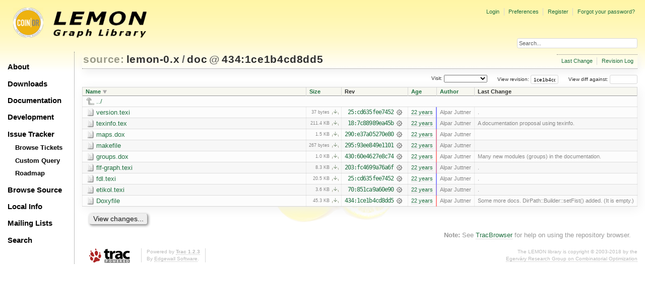

--- FILE ---
content_type: text/html;charset=utf-8
request_url: https://lemon.cs.elte.hu/trac/lemon/browser/lemon-0.x/doc?rev=1ce1b4cd8dd58ac34119a205aefd235af95295ba&desc=1
body_size: 23989
content:
<!DOCTYPE html PUBLIC "-//W3C//DTD XHTML 1.0 Strict//EN" "http://www.w3.org/TR/xhtml1/DTD/xhtml1-strict.dtd">
<html xmlns="http://www.w3.org/1999/xhtml">
  
  

  


  <head>
    <title>
      doc in lemon-0.x
     – LEMON
    </title>
      <meta http-equiv="Content-Type" content="text/html; charset=UTF-8" />
      <meta http-equiv="X-UA-Compatible" content="IE=edge" />
    <!--[if IE]><script type="text/javascript">
      if (/^#__msie303:/.test(window.location.hash))
        window.location.replace(window.location.hash.replace(/^#__msie303:/, '#'));
    </script><![endif]-->
          <link rel="search" href="/trac/lemon/search" />
          <link rel="help" href="/trac/lemon/wiki/TracGuide" />
          <link rel="up" href="/trac/lemon/browser/lemon-0.x?rev=1ce1b4cd8dd58ac34119a205aefd235af95295ba&amp;order=name&amp;desc=True" title="Parent directory" />
          <link rel="start" href="/trac/lemon/wiki" />
          <link rel="stylesheet" href="/trac/lemon/chrome/common/css/trac.css" type="text/css" />
          <link rel="stylesheet" href="/trac/lemon/chrome/common/css/browser.css" type="text/css" />
          <link rel="icon" href="/trac/lemon/chrome/site/lemon.ico" type="image/x-icon" />
    <style id="trac-noscript" type="text/css">.trac-noscript { display: none !important }</style>
      <link type="application/opensearchdescription+xml" rel="search" href="/trac/lemon/search/opensearch" title="Search LEMON" />
      <script type="text/javascript" charset="utf-8" src="/trac/lemon/chrome/common/js/jquery.js"></script>
      <script type="text/javascript" charset="utf-8" src="/trac/lemon/chrome/common/js/babel.js"></script>
      <script type="text/javascript" charset="utf-8" src="/trac/lemon/chrome/common/js/trac.js"></script>
      <script type="text/javascript" charset="utf-8" src="/trac/lemon/chrome/common/js/search.js"></script>
      <script type="text/javascript" charset="utf-8" src="/trac/lemon/chrome/common/js/expand_dir.js"></script>
      <script type="text/javascript" charset="utf-8" src="/trac/lemon/chrome/common/js/keyboard_nav.js"></script>
    <script type="text/javascript">
      jQuery("#trac-noscript").remove();
      jQuery(document).ready(function($) {
        $(".trac-autofocus").focus();
        $(".trac-target-new").attr("target", "_blank");
        if ($.ui) { /* is jquery-ui added? */
          $(".trac-datepicker:not([readonly])").prop("autocomplete", "off").datepicker();
          $(".trac-datetimepicker:not([readonly])").prop("autocomplete", "off").datetimepicker();
          $("#main").addClass("trac-nodatetimehint");
        }
        $(".trac-disable").disableSubmit(".trac-disable-determinant");
        setTimeout(function() { $(".trac-scroll").scrollToTop() }, 1);
        $(".trac-disable-on-submit").disableOnSubmit();
      });
    </script>
    <meta name="ROBOTS" content="NOINDEX" />
    <script type="text/javascript" src="/trac/lemon/chrome/common/js/folding.js"></script>
    <script type="text/javascript">
      jQuery(document).ready(function($) {
        $(".trac-toggledeleted").show().click(function() {
                  $(this).siblings().find(".trac-deleted").toggle();
                  return false;
        }).click();
        $("#jumploc input").hide();
        $("#jumploc select").change(function () {
          this.parentNode.parentNode.submit();
        });
          /* browsers using old WebKits have issues with expandDir... */
          var webkit_rev = /AppleWebKit\/(\d+)/.exec(navigator.userAgent);
          if ( !webkit_rev || (521 - webkit_rev[1]).toString()[0] == "-" )
            enableExpandDir(null, $("table.dirlist tr"), {
                action: 'inplace',
                range_min_secs: '63210194502',
                range_max_secs: '63218651460'
            });
      });
    </script>
    <link rel="stylesheet" type="text/css" href="/trac/lemon/chrome/site/lemon.css" />
  </head>
  <body>
    <div id="lemon_logo">
      <a id="lemon_logo_img" href="http://www.coin-or.org/"><img src="/trac/lemon/chrome/site/lemon-logo.gif" alt="COIN-OR::LEMON" /></a>
    </div>
    <div id="lemon_logo_text">
      <a id="lemon_logo_text_img" href="/trac/lemon"><img src="/trac/lemon/chrome/site/lemon-text.png" alt="COIN-OR::LEMON - Graph Library" /></a>
    </div>
    <div id="lemon_search">
      <form style="text-align: right" action="/trac/lemon/search" method="get"><div>
        <input id="lemon_search_input" type="text" name="q" size="32" value="Search..." onblur="if(this.value=='') this.value='Search...';" onfocus="if(this.value=='Search...') this.value='';" />
        <input type="hidden" name="wiki" value="on" />
        <input type="hidden" name="changeset" value="on" />
        <input type="hidden" name="ticket" value="on" />
      </div></form>
    </div>
    <div id="lemon_side_menu">
      <p class="menu1"><a href="/trac/lemon">About</a></p>
      <p class="menu1"><a href="/trac/lemon/wiki/Downloads">Downloads</a></p>
      <p class="menu1"><a href="/trac/lemon/wiki/Documentation">Documentation</a></p>
      <p class="menu1"><a href="/trac/lemon/wiki/Development">Development</a></p>
      <p class="menu1"><a href="/trac/lemon/wiki/IssueTracker">Issue Tracker</a></p>
        <p class="menu2"><a href="/trac/lemon/report">Browse Tickets</a></p>
        <p class="menu2"><a href="/trac/lemon/query">Custom Query</a></p>
        <p class="menu2"><a href="/trac/lemon/roadmap">Roadmap</a></p>
      <p class="menu1"><a href="/trac/lemon/browser">Browse Source</a></p>
      <p class="menu1"><a href="/trac/lemon/wiki/LocalSite">Local Info</a></p>
      <p class="menu1"><a href="/trac/lemon/wiki/MailingLists">Mailing Lists</a></p>
      <p class="menu1"><a href="/trac/lemon/search">Search</a></p>
    </div>
    <div id="siteheader">
    </div>
    <div id="lemon_trac_page">
    <div id="banner">
      <div id="header">
        <a id="logo" href="http://www.coin-or.org/"><img src="/trac/lemon/chrome/site/lemon-logo.gif" alt="COIN-OR::LEMON - Graph Library" height="60" width="60" /></a>
      </div>
      <form id="search" action="/trac/lemon/search" method="get">
        <div>
          <label for="proj-search">Search:</label>
          <input type="text" id="proj-search" name="q" size="18" value="" />
          <input type="submit" value="Search" />
        </div>
      </form>
      <div id="metanav" class="nav">
    <ul>
      <li class="first"><a href="/trac/lemon/login">Login</a></li><li><a href="/trac/lemon/prefs">Preferences</a></li><li><a href="/trac/lemon/register">Register</a></li><li class="last"><a href="/trac/lemon/reset_password">Forgot your password?</a></li>
    </ul>
  </div>
    </div>
    <div id="mainnav" class="nav">
    <ul>
      <li class="first"><a href="/trac/lemon/wiki">Wiki</a></li><li><a href="/trac/lemon/timeline">Timeline</a></li><li><a href="/trac/lemon/roadmap">Roadmap</a></li><li class="active"><a href="/trac/lemon/browser">Browse Source</a></li><li><a href="/trac/lemon/report">View Tickets</a></li><li class="last"><a href="/trac/lemon/search">Search</a></li>
    </ul>
  </div>
    <div id="main">
      <div id="ctxtnav" class="nav">
        <h2>Context Navigation</h2>
        <ul>
          <li class="first"><a href="/trac/lemon/changeset/434/lemon-0.x/doc">Last Change</a></li><li class="last"><a href="/trac/lemon/log/lemon-0.x/doc?rev=1ce1b4cd8dd58ac34119a205aefd235af95295ba">Revision Log</a></li>
        </ul>
        <hr />
      </div>
    <div id="content" class="browser">
        <h1>
          
<a class="pathentry first" href="/trac/lemon/browser?order=name&amp;desc=True" title="Go to repository index">source:</a>
<a class="pathentry" href="/trac/lemon/browser/lemon-0.x?rev=1ce1b4cd8dd58ac34119a205aefd235af95295ba&amp;order=name&amp;desc=True" title="View lemon-0.x">lemon-0.x</a><span class="pathentry sep">/</span><a class="pathentry" href="/trac/lemon/browser/lemon-0.x/doc?rev=1ce1b4cd8dd58ac34119a205aefd235af95295ba&amp;order=name&amp;desc=True" title="View doc">doc</a>
<span class="pathentry sep">@</span>
  <a class="pathentry" href="/trac/lemon/changeset/1ce1b4cd8dd58ac34119a205aefd235af95295ba/lemon-0.x" title="View changeset 434:1ce1b4cd8dd5">434:1ce1b4cd8dd5</a>
<br style="clear: both" />

        </h1>
        <div id="diffrev">
          <form action="/trac/lemon/changeset" method="get">
            <div>
              <label title="Show the diff against a specific revision">
                View diff against: <input type="text" name="old" size="6" />
                <input type="hidden" name="old_path" value="lemon-0.x/doc" />
                <input type="hidden" name="new" value="1ce1b4cd8dd58ac34119a205aefd235af95295ba" />
                <input type="hidden" name="new_path" value="lemon-0.x/doc" />
              </label>
            </div>
          </form>
        </div>
        <div id="jumprev">
          <form action="" method="get">
            <div>
              <label for="rev" title="Hint: clear the field to view latest revision">
                View revision:</label>
              <input type="text" id="rev" name="rev" value="1ce1b4cd8dd58ac34119a205aefd235af95295ba" size="6" />
            </div>
          </form>
        </div>
        <div id="jumploc">
          <form action="" method="get">
            <div style="display:none;"><input type="text" name="sfp_email" value="" /><input type="hidden" name="sfph_mail" value="" /></div><div class="buttons">
              <label for="preselected">Visit:</label>
              <select id="preselected" name="preselected">
                <option selected="selected"></option>
                <optgroup label="Branches">
                  <option value="/trac/lemon/browser/lemon-0.x/?rev=2659%3A611ced85018b">default (tip)</option><option value="/trac/lemon/browser/lemon-0.x/?rev=2658%3Aecd07e5330b0">lemon-1.0</option><option value="/trac/lemon/browser/lemon-0.x/?rev=2639%3A7c7a6820256f">1.0</option>
                </optgroup><optgroup label="Tags">
                  <option value="/trac/lemon/browser/lemon-0.x/?rev=2659%3A611ced85018b">tip</option><option value="/trac/lemon/browser/lemon-0.x/?rev=2608%3A207efbaea269">lemon-0.7</option><option value="/trac/lemon/browser/lemon-0.x/?rev=2280%3Adc726706ea65">lemon-0.6</option><option value="/trac/lemon/browser/lemon-0.x/?rev=1958%3A5be9c1ca0252">lemon-0.5</option><option value="/trac/lemon/browser/lemon-0.x/?rev=1661%3Ae31b5799b884">lemon-0.4</option><option value="/trac/lemon/browser/lemon-0.x/?rev=1162%3A2f51fccbc261">lemon-0.3</option><option value="/trac/lemon/browser/lemon-0.x/?rev=928%3A71dc900ee30f">lemon-0.2</option>
                </optgroup>
              </select>
              <input type="submit" value="Go!" title="Jump to the chosen preselected path" />
            </div>
          </form>
        </div>
        <div class="trac-tags">
        </div>
        <table class="listing dirlist" id="dirlist">
          
  <thead>
    <tr>
      
  <th class="name desc">
    <a title="Sort by name (ascending)" href="/trac/lemon/browser/lemon-0.x/doc?rev=1ce1b4cd8dd58ac34119a205aefd235af95295ba">Name</a>
  </th>

      
  <th class="size">
    <a title="Sort by size (ascending)" href="/trac/lemon/browser/lemon-0.x/doc?rev=1ce1b4cd8dd58ac34119a205aefd235af95295ba&amp;order=size">Size</a>
  </th>

      <th class="rev">Rev</th>
      
  <th class="date">
    <a title="Sort by date (ascending)" href="/trac/lemon/browser/lemon-0.x/doc?rev=1ce1b4cd8dd58ac34119a205aefd235af95295ba&amp;order=date">Age</a>
  </th>

      
  <th class="author">
    <a title="Sort by author (ascending)" href="/trac/lemon/browser/lemon-0.x/doc?rev=1ce1b4cd8dd58ac34119a205aefd235af95295ba&amp;order=author">Author</a>
  </th>

      <th class="change">Last Change</th>
    </tr>
  </thead>

          <tbody>
              <tr class="even">
                <td class="name" colspan="6">
                  <a class="parent" title="Parent Directory" href="/trac/lemon/browser/lemon-0.x?rev=1ce1b4cd8dd58ac34119a205aefd235af95295ba&amp;order=name&amp;desc=True">../</a>
                </td>
              </tr>
            
    <tr class="even">
      <td class="name">
        <a class="file" title="View File" href="/trac/lemon/browser/lemon-0.x/doc/version.texi?rev=1ce1b4cd8dd58ac34119a205aefd235af95295ba&amp;desc=1">version.texi</a>
      </td>
      <td class="size">
        <span title="37 bytes">37 bytes</span>
        <a href="/trac/lemon/export/1ce1b4cd8dd58ac34119a205aefd235af95295ba/lemon-0.x/doc/version.texi" class="trac-rawlink" title="Download">​</a>
      </td>
      <td class="rev">
        <a title="View Revision Log" href="/trac/lemon/log/lemon-0.x/doc/version.texi?rev=434">25:cd635fee7452</a>
        <a title="View Changeset" class="chgset" href="/trac/lemon/changeset/cd635fee7452ca0831d388179ce65e502fb76ec7/lemon-0.x"> </a>
      </td>
      <td class="age" style="border-color: rgb(137,136,253)">
        <a class="timeline" href="/trac/lemon/timeline?from=2004-01-21T09%3A28%3A57%2B01%3A00&amp;precision=second" title="See timeline at 01/21/04 09:28:57">22 years</a>
      </td>
      <td class="author"><span class="trac-author">Alpar Juttner</span></td>
      <td class="change">
          .
      </td>
    </tr>
    <tr class="odd">
      <td class="name">
        <a class="file" title="View File" href="/trac/lemon/browser/lemon-0.x/doc/texinfo.tex?rev=1ce1b4cd8dd58ac34119a205aefd235af95295ba&amp;desc=1">texinfo.tex</a>
      </td>
      <td class="size">
        <span title="216515 bytes">211.4 KB</span>
        <a href="/trac/lemon/export/1ce1b4cd8dd58ac34119a205aefd235af95295ba/lemon-0.x/doc/texinfo.tex" class="trac-rawlink" title="Download">​</a>
      </td>
      <td class="rev">
        <a title="View Revision Log" href="/trac/lemon/log/lemon-0.x/doc/texinfo.tex?rev=434">18:7c88989ea45b</a>
        <a title="View Changeset" class="chgset" href="/trac/lemon/changeset/7c88989ea45b871511fbd9c2b1bb130c73419bdf/lemon-0.x"> </a>
      </td>
      <td class="age" style="border-color: rgb(136,136,255)">
        <a class="timeline" href="/trac/lemon/timeline?from=2004-01-20T12%3A21%3A42%2B01%3A00&amp;precision=second" title="See timeline at 01/20/04 12:21:42">22 years</a>
      </td>
      <td class="author"><span class="trac-author">Alpar Juttner</span></td>
      <td class="change">
          A documentation proposal using texinfo.
      </td>
    </tr>
    <tr class="even">
      <td class="name">
        <a class="file" title="View File" href="/trac/lemon/browser/lemon-0.x/doc/maps.dox?rev=1ce1b4cd8dd58ac34119a205aefd235af95295ba&amp;desc=1">maps.dox</a>
      </td>
      <td class="size">
        <span title="1512 bytes">1.5 KB</span>
        <a href="/trac/lemon/export/1ce1b4cd8dd58ac34119a205aefd235af95295ba/lemon-0.x/doc/maps.dox" class="trac-rawlink" title="Download">​</a>
      </td>
      <td class="rev">
        <a title="View Revision Log" href="/trac/lemon/log/lemon-0.x/doc/maps.dox?rev=434">290:e37a05270e80</a>
        <a title="View Changeset" class="chgset" href="/trac/lemon/changeset/e37a05270e805d2f3e7a5e43994eea453e8c714d/lemon-0.x"> </a>
      </td>
      <td class="age" style="border-color: rgb(227,136,163)">
        <a class="timeline" href="/trac/lemon/timeline?from=2004-04-04T13%3A38%3A07%2B02%3A00&amp;precision=second" title="See timeline at 04/04/04 13:38:07">22 years</a>
      </td>
      <td class="author"><span class="trac-author">Alpar Juttner</span></td>
      <td class="change">
      </td>
    </tr>
    <tr class="odd">
      <td class="name">
        <a class="file" title="View File" href="/trac/lemon/browser/lemon-0.x/doc/makefile?rev=1ce1b4cd8dd58ac34119a205aefd235af95295ba&amp;desc=1">makefile</a>
      </td>
      <td class="size">
        <span title="267 bytes">267 bytes</span>
        <a href="/trac/lemon/export/1ce1b4cd8dd58ac34119a205aefd235af95295ba/lemon-0.x/doc/makefile" class="trac-rawlink" title="Download">​</a>
      </td>
      <td class="rev">
        <a title="View Revision Log" href="/trac/lemon/log/lemon-0.x/doc/makefile?rev=434">295:93ee849e1101</a>
        <a title="View Changeset" class="chgset" href="/trac/lemon/changeset/93ee849e1101a6c8b554a044cbb10cc2bbaa5464/lemon-0.x"> </a>
      </td>
      <td class="age" style="border-color: rgb(228,136,162)">
        <a class="timeline" href="/trac/lemon/timeline?from=2004-04-05T15%3A49%3A20%2B02%3A00&amp;precision=second" title="See timeline at 04/05/04 15:49:20">22 years</a>
      </td>
      <td class="author"><span class="trac-author">Alpar Juttner</span></td>
      <td class="change">
      </td>
    </tr>
    <tr class="even">
      <td class="name">
        <a class="file" title="View File" href="/trac/lemon/browser/lemon-0.x/doc/groups.dox?rev=1ce1b4cd8dd58ac34119a205aefd235af95295ba&amp;desc=1">groups.dox</a>
      </td>
      <td class="size">
        <span title="1052 bytes">1.0 KB</span>
        <a href="/trac/lemon/export/1ce1b4cd8dd58ac34119a205aefd235af95295ba/lemon-0.x/doc/groups.dox" class="trac-rawlink" title="Download">​</a>
      </td>
      <td class="rev">
        <a title="View Revision Log" href="/trac/lemon/log/lemon-0.x/doc/groups.dox?rev=434">430:60e4627e8c74</a>
        <a title="View Changeset" class="chgset" href="/trac/lemon/changeset/60e4627e8c7499ab9c13512a89e9792439c60bc5/lemon-0.x"> </a>
      </td>
      <td class="age" style="border-color: rgb(254,136,136)">
        <a class="timeline" href="/trac/lemon/timeline?from=2004-04-26T20%3A08%3A46%2B02%3A00&amp;precision=second" title="See timeline at 04/26/04 20:08:46">22 years</a>
      </td>
      <td class="author"><span class="trac-author">Alpar Juttner</span></td>
      <td class="change">
          Many new modules (groups) in the documentation.
      </td>
    </tr>
    <tr class="odd">
      <td class="name">
        <a class="file" title="View File" href="/trac/lemon/browser/lemon-0.x/doc/flf-graph.texi?rev=1ce1b4cd8dd58ac34119a205aefd235af95295ba&amp;desc=1">flf-graph.texi</a>
      </td>
      <td class="size">
        <span title="8486 bytes">8.3 KB</span>
        <a href="/trac/lemon/export/1ce1b4cd8dd58ac34119a205aefd235af95295ba/lemon-0.x/doc/flf-graph.texi" class="trac-rawlink" title="Download">​</a>
      </td>
      <td class="rev">
        <a title="View Revision Log" href="/trac/lemon/log/lemon-0.x/doc/flf-graph.texi?rev=434">203:fc4699a76a6f</a>
        <a title="View Changeset" class="chgset" href="/trac/lemon/changeset/fc4699a76a6f4e5e27c62a0d6faea4a3a07ca34f/lemon-0.x"> </a>
      </td>
      <td class="age" style="border-color: rgb(207,136,183)">
        <a class="timeline" href="/trac/lemon/timeline?from=2004-03-19T08%3A40%3A00%2B01%3A00&amp;precision=second" title="See timeline at 03/19/04 08:40:00">22 years</a>
      </td>
      <td class="author"><span class="trac-author">Alpar Juttner</span></td>
      <td class="change">
          .
      </td>
    </tr>
    <tr class="even">
      <td class="name">
        <a class="file" title="View File" href="/trac/lemon/browser/lemon-0.x/doc/fdl.texi?rev=1ce1b4cd8dd58ac34119a205aefd235af95295ba&amp;desc=1">fdl.texi</a>
      </td>
      <td class="size">
        <span title="20999 bytes">20.5 KB</span>
        <a href="/trac/lemon/export/1ce1b4cd8dd58ac34119a205aefd235af95295ba/lemon-0.x/doc/fdl.texi" class="trac-rawlink" title="Download">​</a>
      </td>
      <td class="rev">
        <a title="View Revision Log" href="/trac/lemon/log/lemon-0.x/doc/fdl.texi?rev=434">25:cd635fee7452</a>
        <a title="View Changeset" class="chgset" href="/trac/lemon/changeset/cd635fee7452ca0831d388179ce65e502fb76ec7/lemon-0.x"> </a>
      </td>
      <td class="age" style="border-color: rgb(137,136,253)">
        <a class="timeline" href="/trac/lemon/timeline?from=2004-01-21T09%3A28%3A57%2B01%3A00&amp;precision=second" title="See timeline at 01/21/04 09:28:57">22 years</a>
      </td>
      <td class="author"><span class="trac-author">Alpar Juttner</span></td>
      <td class="change">
          .
      </td>
    </tr>
    <tr class="odd">
      <td class="name">
        <a class="file" title="View File" href="/trac/lemon/browser/lemon-0.x/doc/etikol.texi?rev=1ce1b4cd8dd58ac34119a205aefd235af95295ba&amp;desc=1">etikol.texi</a>
      </td>
      <td class="size">
        <span title="3652 bytes">3.6 KB</span>
        <a href="/trac/lemon/export/1ce1b4cd8dd58ac34119a205aefd235af95295ba/lemon-0.x/doc/etikol.texi" class="trac-rawlink" title="Download">​</a>
      </td>
      <td class="rev">
        <a title="View Revision Log" href="/trac/lemon/log/lemon-0.x/doc/etikol.texi?rev=434">70:851ca9a60e90</a>
        <a title="View Changeset" class="chgset" href="/trac/lemon/changeset/851ca9a60e90d77de633bafe07caf1b9441a8f54/lemon-0.x"> </a>
      </td>
      <td class="age" style="border-color: rgb(161,136,229)">
        <a class="timeline" href="/trac/lemon/timeline?from=2004-02-10T14%3A29%3A15%2B01%3A00&amp;precision=second" title="See timeline at 02/10/04 14:29:15">22 years</a>
      </td>
      <td class="author"><span class="trac-author">Alpar Juttner</span></td>
      <td class="change">
          .
      </td>
    </tr>
    <tr class="even">
      <td class="name">
        <a class="file" title="View File" href="/trac/lemon/browser/lemon-0.x/doc/Doxyfile?rev=1ce1b4cd8dd58ac34119a205aefd235af95295ba&amp;desc=1">Doxyfile</a>
      </td>
      <td class="size">
        <span title="46344 bytes">45.3 KB</span>
        <a href="/trac/lemon/export/1ce1b4cd8dd58ac34119a205aefd235af95295ba/lemon-0.x/doc/Doxyfile" class="trac-rawlink" title="Download">​</a>
      </td>
      <td class="rev">
        <a title="View Revision Log" href="/trac/lemon/log/lemon-0.x/doc/Doxyfile?rev=434">434:1ce1b4cd8dd5</a>
        <a title="View Changeset" class="chgset" href="/trac/lemon/changeset/1ce1b4cd8dd58ac34119a205aefd235af95295ba/lemon-0.x"> </a>
      </td>
      <td class="age" style="border-color: rgb(255,136,136)">
        <a class="timeline" href="/trac/lemon/timeline?from=2004-04-27T10%3A31%3A00%2B02%3A00&amp;precision=second" title="See timeline at 04/27/04 10:31:00">22 years</a>
      </td>
      <td class="author"><span class="trac-author">Alpar Juttner</span></td>
      <td class="change">
          Some more docs.
DirPath::Builder::setFist() added. (It is empty.)
      </td>
    </tr>

          </tbody>
        </table>
      <div id="anydiff">
        <form action="/trac/lemon/diff" method="get">
          <div style="display:none;"><input type="text" name="sfp_email" value="" /><input type="hidden" name="sfph_mail" value="" /></div><div class="buttons">
            <input type="hidden" name="new_path" value="/lemon-0.x/doc" />
            <input type="hidden" name="old_path" value="/lemon-0.x/doc" />
            <input type="hidden" name="new_rev" value="1ce1b4cd8dd58ac34119a205aefd235af95295ba" />
            <input type="hidden" name="old_rev" value="1ce1b4cd8dd58ac34119a205aefd235af95295ba" />
            <input type="submit" value="View changes..." title="Select paths and revs for Diff" />
          </div>
        </form>
      </div>
      <div id="help"><strong>Note:</strong> See <a href="/trac/lemon/wiki/TracBrowser">TracBrowser</a>
        for help on using the repository browser.</div>
    </div>
    </div>
    <div id="footer" lang="en" xml:lang="en"><hr />
      <a id="tracpowered" href="http://trac.edgewall.org/"><img src="/trac/lemon/chrome/common/trac_logo_mini.png" height="30" width="107" alt="Trac Powered" /></a>
      <p class="left">Powered by <a href="/trac/lemon/about"><strong>Trac 1.2.3</strong></a><br />
        By <a href="http://www.edgewall.org/">Edgewall Software</a>.</p>
      <p class="right"><div class="copyright">The LEMON library is copyright © 2003-2018 by the<br /><a href="http://www.cs.elte.hu/egres/">Egerváry Research Group on Combinatorial Optimization</div></p>
    </div>
    </div>
    <div id="sitefooter">
    </div>
  </body>
</html>

--- FILE ---
content_type: application/javascript
request_url: https://lemon.cs.elte.hu/trac/lemon/chrome/common/js/keyboard_nav.js
body_size: 2847
content:
(function($){
  var SELECTED_FILE_ELEM = null;
  var LAST_HOVERED_FILE_ELEM = null;
  var ENABLE_KEY_NAV = true;

  $(document).keydown(function(event) {
    if (!ENABLE_KEY_NAV)
      return true;
    if (event.ctrlKey)
      return true; // let CTRL+R do its job

    var selection = SELECTED_FILE_ELEM;
    function pickFirst() {
      selection = $('#f0');
      if ( !selection.length )
        selection = $("#dirlist tr:first");
    }
    function pickCurrent() {
      selection = LAST_HOVERED_FILE_ELEM;
      if ( selection == null )
        pickFirst();
    }

    switch (event.which) {
      case 74: // 'j' - next line
        if ( selection == null )
          pickFirst();
        else
          do {
            selection = selection.next();
          } while (selection.length > 0 && selection.css("display") == 'none');
        break;
      case 75: // 'k' - previous line
        if ( selection == null )
          pickFirst();
        else
          do {
            selection = selection.prev();
          } while (selection.length > 0 && selection.css("display") == 'none');
        break;
      case 13: // <Enter>
      case 65: // 'A'nnotate
      case 79: // 'o'pen
      case 82: // 'r'eload
      case 86: // 'v'iew
        if (selection == null)
          pickCurrent();

        var expander = selection.find('.expander');
        if (expander.length > 0) {
          if (event.keyCode == 82) { // 'r'eload
            expander.removeClass("expanded");
            selection.removeClass("collapsed")
              .siblings("tr."+selection.get(0).id).not(selection).remove();
          }
          expander.click();
        } else {
          var href = selection.find('a.file').attr('href');
          if (!href)
            href = selection.find('a.parent').attr('href');
          if (href) {
            if (event.keyCode == 65) // 'a'nnotate also ok for now
              href += (href.indexOf("?")>-1?'&':'?') + 'annotate=blame';
            window.location = href;
          }
        }
        return false;
        break;
      case 76: // 'L'og
        if (event.shiftKey && selection != null) {
          var href = selection.find('td.rev a').attr('href');
          if (href)
            window.location = href;
        }
        break;
      default:
        return true;
    }
    if (selection.length > 0) {
      if (SELECTED_FILE_ELEM != null)
        SELECTED_FILE_ELEM.removeClass('focus');
      selection.addClass('focus');
      SELECTED_FILE_ELEM = selection;
    }
    return false;
  });

  $(function() {
    $('a,input,select,textarea,button').bind({
      focus: function() { ENABLE_KEY_NAV = false; },
      blur: function() { ENABLE_KEY_NAV = true; }
    });
    $(document).on("mouseenter", "#dirlist tr", function() {
      LAST_HOVERED_FILE_ELEM = $(this);
    });
  });
})(jQuery);
